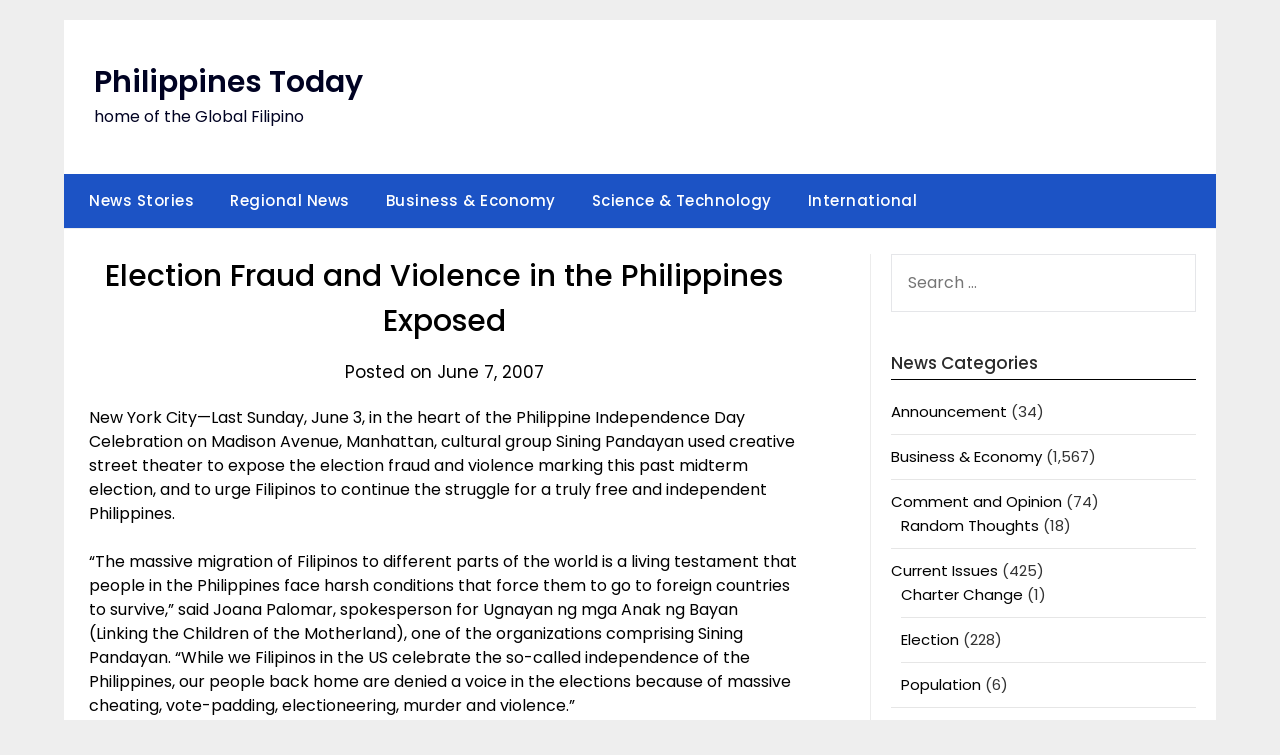

--- FILE ---
content_type: text/html; charset=UTF-8
request_url: https://philippinestoday.net/archives/384
body_size: 94940
content:
<!doctype html>
	<html lang="en-US">
	<head>
		<meta charset="UTF-8">
		<meta name="viewport" content="width=device-width, initial-scale=1">
		<link rel="profile" href="http://gmpg.org/xfn/11">
		<title>Election Fraud and Violence in the Philippines Exposed &#8211; Philippines Today</title>
<meta name='robots' content='max-image-preview:large' />
<link rel='dns-prefetch' href='//secure.gravatar.com' />
<link rel='dns-prefetch' href='//stats.wp.com' />
<link rel='dns-prefetch' href='//fonts.googleapis.com' />
<link rel='dns-prefetch' href='//v0.wordpress.com' />
<link rel='dns-prefetch' href='//jetpack.wordpress.com' />
<link rel='dns-prefetch' href='//s0.wp.com' />
<link rel='dns-prefetch' href='//public-api.wordpress.com' />
<link rel='dns-prefetch' href='//0.gravatar.com' />
<link rel='dns-prefetch' href='//1.gravatar.com' />
<link rel='dns-prefetch' href='//2.gravatar.com' />
<link rel="alternate" type="application/rss+xml" title="Philippines Today &raquo; Feed" href="https://philippinestoday.net/feed" />
<link rel="alternate" type="application/rss+xml" title="Philippines Today &raquo; Comments Feed" href="https://philippinestoday.net/comments/feed" />
<script type="text/javascript">
/* <![CDATA[ */
window._wpemojiSettings = {"baseUrl":"https:\/\/s.w.org\/images\/core\/emoji\/14.0.0\/72x72\/","ext":".png","svgUrl":"https:\/\/s.w.org\/images\/core\/emoji\/14.0.0\/svg\/","svgExt":".svg","source":{"concatemoji":"https:\/\/philippinestoday.net\/wp-includes\/js\/wp-emoji-release.min.js?ver=6.4.7"}};
/*! This file is auto-generated */
!function(i,n){var o,s,e;function c(e){try{var t={supportTests:e,timestamp:(new Date).valueOf()};sessionStorage.setItem(o,JSON.stringify(t))}catch(e){}}function p(e,t,n){e.clearRect(0,0,e.canvas.width,e.canvas.height),e.fillText(t,0,0);var t=new Uint32Array(e.getImageData(0,0,e.canvas.width,e.canvas.height).data),r=(e.clearRect(0,0,e.canvas.width,e.canvas.height),e.fillText(n,0,0),new Uint32Array(e.getImageData(0,0,e.canvas.width,e.canvas.height).data));return t.every(function(e,t){return e===r[t]})}function u(e,t,n){switch(t){case"flag":return n(e,"\ud83c\udff3\ufe0f\u200d\u26a7\ufe0f","\ud83c\udff3\ufe0f\u200b\u26a7\ufe0f")?!1:!n(e,"\ud83c\uddfa\ud83c\uddf3","\ud83c\uddfa\u200b\ud83c\uddf3")&&!n(e,"\ud83c\udff4\udb40\udc67\udb40\udc62\udb40\udc65\udb40\udc6e\udb40\udc67\udb40\udc7f","\ud83c\udff4\u200b\udb40\udc67\u200b\udb40\udc62\u200b\udb40\udc65\u200b\udb40\udc6e\u200b\udb40\udc67\u200b\udb40\udc7f");case"emoji":return!n(e,"\ud83e\udef1\ud83c\udffb\u200d\ud83e\udef2\ud83c\udfff","\ud83e\udef1\ud83c\udffb\u200b\ud83e\udef2\ud83c\udfff")}return!1}function f(e,t,n){var r="undefined"!=typeof WorkerGlobalScope&&self instanceof WorkerGlobalScope?new OffscreenCanvas(300,150):i.createElement("canvas"),a=r.getContext("2d",{willReadFrequently:!0}),o=(a.textBaseline="top",a.font="600 32px Arial",{});return e.forEach(function(e){o[e]=t(a,e,n)}),o}function t(e){var t=i.createElement("script");t.src=e,t.defer=!0,i.head.appendChild(t)}"undefined"!=typeof Promise&&(o="wpEmojiSettingsSupports",s=["flag","emoji"],n.supports={everything:!0,everythingExceptFlag:!0},e=new Promise(function(e){i.addEventListener("DOMContentLoaded",e,{once:!0})}),new Promise(function(t){var n=function(){try{var e=JSON.parse(sessionStorage.getItem(o));if("object"==typeof e&&"number"==typeof e.timestamp&&(new Date).valueOf()<e.timestamp+604800&&"object"==typeof e.supportTests)return e.supportTests}catch(e){}return null}();if(!n){if("undefined"!=typeof Worker&&"undefined"!=typeof OffscreenCanvas&&"undefined"!=typeof URL&&URL.createObjectURL&&"undefined"!=typeof Blob)try{var e="postMessage("+f.toString()+"("+[JSON.stringify(s),u.toString(),p.toString()].join(",")+"));",r=new Blob([e],{type:"text/javascript"}),a=new Worker(URL.createObjectURL(r),{name:"wpTestEmojiSupports"});return void(a.onmessage=function(e){c(n=e.data),a.terminate(),t(n)})}catch(e){}c(n=f(s,u,p))}t(n)}).then(function(e){for(var t in e)n.supports[t]=e[t],n.supports.everything=n.supports.everything&&n.supports[t],"flag"!==t&&(n.supports.everythingExceptFlag=n.supports.everythingExceptFlag&&n.supports[t]);n.supports.everythingExceptFlag=n.supports.everythingExceptFlag&&!n.supports.flag,n.DOMReady=!1,n.readyCallback=function(){n.DOMReady=!0}}).then(function(){return e}).then(function(){var e;n.supports.everything||(n.readyCallback(),(e=n.source||{}).concatemoji?t(e.concatemoji):e.wpemoji&&e.twemoji&&(t(e.twemoji),t(e.wpemoji)))}))}((window,document),window._wpemojiSettings);
/* ]]> */
</script>
<style id='wp-emoji-styles-inline-css' type='text/css'>

	img.wp-smiley, img.emoji {
		display: inline !important;
		border: none !important;
		box-shadow: none !important;
		height: 1em !important;
		width: 1em !important;
		margin: 0 0.07em !important;
		vertical-align: -0.1em !important;
		background: none !important;
		padding: 0 !important;
	}
</style>
<link rel='stylesheet' id='wp-block-library-css' href='https://philippinestoday.net/wp-includes/css/dist/block-library/style.min.css?ver=6.4.7' type='text/css' media='all' />
<style id='wp-block-library-inline-css' type='text/css'>
.has-text-align-justify{text-align:justify;}
</style>
<link rel='stylesheet' id='mediaelement-css' href='https://philippinestoday.net/wp-includes/js/mediaelement/mediaelementplayer-legacy.min.css?ver=4.2.17' type='text/css' media='all' />
<link rel='stylesheet' id='wp-mediaelement-css' href='https://philippinestoday.net/wp-includes/js/mediaelement/wp-mediaelement.min.css?ver=6.4.7' type='text/css' media='all' />
<style id='classic-theme-styles-inline-css' type='text/css'>
/*! This file is auto-generated */
.wp-block-button__link{color:#fff;background-color:#32373c;border-radius:9999px;box-shadow:none;text-decoration:none;padding:calc(.667em + 2px) calc(1.333em + 2px);font-size:1.125em}.wp-block-file__button{background:#32373c;color:#fff;text-decoration:none}
</style>
<style id='global-styles-inline-css' type='text/css'>
body{--wp--preset--color--black: #000000;--wp--preset--color--cyan-bluish-gray: #abb8c3;--wp--preset--color--white: #ffffff;--wp--preset--color--pale-pink: #f78da7;--wp--preset--color--vivid-red: #cf2e2e;--wp--preset--color--luminous-vivid-orange: #ff6900;--wp--preset--color--luminous-vivid-amber: #fcb900;--wp--preset--color--light-green-cyan: #7bdcb5;--wp--preset--color--vivid-green-cyan: #00d084;--wp--preset--color--pale-cyan-blue: #8ed1fc;--wp--preset--color--vivid-cyan-blue: #0693e3;--wp--preset--color--vivid-purple: #9b51e0;--wp--preset--gradient--vivid-cyan-blue-to-vivid-purple: linear-gradient(135deg,rgba(6,147,227,1) 0%,rgb(155,81,224) 100%);--wp--preset--gradient--light-green-cyan-to-vivid-green-cyan: linear-gradient(135deg,rgb(122,220,180) 0%,rgb(0,208,130) 100%);--wp--preset--gradient--luminous-vivid-amber-to-luminous-vivid-orange: linear-gradient(135deg,rgba(252,185,0,1) 0%,rgba(255,105,0,1) 100%);--wp--preset--gradient--luminous-vivid-orange-to-vivid-red: linear-gradient(135deg,rgba(255,105,0,1) 0%,rgb(207,46,46) 100%);--wp--preset--gradient--very-light-gray-to-cyan-bluish-gray: linear-gradient(135deg,rgb(238,238,238) 0%,rgb(169,184,195) 100%);--wp--preset--gradient--cool-to-warm-spectrum: linear-gradient(135deg,rgb(74,234,220) 0%,rgb(151,120,209) 20%,rgb(207,42,186) 40%,rgb(238,44,130) 60%,rgb(251,105,98) 80%,rgb(254,248,76) 100%);--wp--preset--gradient--blush-light-purple: linear-gradient(135deg,rgb(255,206,236) 0%,rgb(152,150,240) 100%);--wp--preset--gradient--blush-bordeaux: linear-gradient(135deg,rgb(254,205,165) 0%,rgb(254,45,45) 50%,rgb(107,0,62) 100%);--wp--preset--gradient--luminous-dusk: linear-gradient(135deg,rgb(255,203,112) 0%,rgb(199,81,192) 50%,rgb(65,88,208) 100%);--wp--preset--gradient--pale-ocean: linear-gradient(135deg,rgb(255,245,203) 0%,rgb(182,227,212) 50%,rgb(51,167,181) 100%);--wp--preset--gradient--electric-grass: linear-gradient(135deg,rgb(202,248,128) 0%,rgb(113,206,126) 100%);--wp--preset--gradient--midnight: linear-gradient(135deg,rgb(2,3,129) 0%,rgb(40,116,252) 100%);--wp--preset--font-size--small: 13px;--wp--preset--font-size--medium: 20px;--wp--preset--font-size--large: 36px;--wp--preset--font-size--x-large: 42px;--wp--preset--spacing--20: 0.44rem;--wp--preset--spacing--30: 0.67rem;--wp--preset--spacing--40: 1rem;--wp--preset--spacing--50: 1.5rem;--wp--preset--spacing--60: 2.25rem;--wp--preset--spacing--70: 3.38rem;--wp--preset--spacing--80: 5.06rem;--wp--preset--shadow--natural: 6px 6px 9px rgba(0, 0, 0, 0.2);--wp--preset--shadow--deep: 12px 12px 50px rgba(0, 0, 0, 0.4);--wp--preset--shadow--sharp: 6px 6px 0px rgba(0, 0, 0, 0.2);--wp--preset--shadow--outlined: 6px 6px 0px -3px rgba(255, 255, 255, 1), 6px 6px rgba(0, 0, 0, 1);--wp--preset--shadow--crisp: 6px 6px 0px rgba(0, 0, 0, 1);}:where(.is-layout-flex){gap: 0.5em;}:where(.is-layout-grid){gap: 0.5em;}body .is-layout-flow > .alignleft{float: left;margin-inline-start: 0;margin-inline-end: 2em;}body .is-layout-flow > .alignright{float: right;margin-inline-start: 2em;margin-inline-end: 0;}body .is-layout-flow > .aligncenter{margin-left: auto !important;margin-right: auto !important;}body .is-layout-constrained > .alignleft{float: left;margin-inline-start: 0;margin-inline-end: 2em;}body .is-layout-constrained > .alignright{float: right;margin-inline-start: 2em;margin-inline-end: 0;}body .is-layout-constrained > .aligncenter{margin-left: auto !important;margin-right: auto !important;}body .is-layout-constrained > :where(:not(.alignleft):not(.alignright):not(.alignfull)){max-width: var(--wp--style--global--content-size);margin-left: auto !important;margin-right: auto !important;}body .is-layout-constrained > .alignwide{max-width: var(--wp--style--global--wide-size);}body .is-layout-flex{display: flex;}body .is-layout-flex{flex-wrap: wrap;align-items: center;}body .is-layout-flex > *{margin: 0;}body .is-layout-grid{display: grid;}body .is-layout-grid > *{margin: 0;}:where(.wp-block-columns.is-layout-flex){gap: 2em;}:where(.wp-block-columns.is-layout-grid){gap: 2em;}:where(.wp-block-post-template.is-layout-flex){gap: 1.25em;}:where(.wp-block-post-template.is-layout-grid){gap: 1.25em;}.has-black-color{color: var(--wp--preset--color--black) !important;}.has-cyan-bluish-gray-color{color: var(--wp--preset--color--cyan-bluish-gray) !important;}.has-white-color{color: var(--wp--preset--color--white) !important;}.has-pale-pink-color{color: var(--wp--preset--color--pale-pink) !important;}.has-vivid-red-color{color: var(--wp--preset--color--vivid-red) !important;}.has-luminous-vivid-orange-color{color: var(--wp--preset--color--luminous-vivid-orange) !important;}.has-luminous-vivid-amber-color{color: var(--wp--preset--color--luminous-vivid-amber) !important;}.has-light-green-cyan-color{color: var(--wp--preset--color--light-green-cyan) !important;}.has-vivid-green-cyan-color{color: var(--wp--preset--color--vivid-green-cyan) !important;}.has-pale-cyan-blue-color{color: var(--wp--preset--color--pale-cyan-blue) !important;}.has-vivid-cyan-blue-color{color: var(--wp--preset--color--vivid-cyan-blue) !important;}.has-vivid-purple-color{color: var(--wp--preset--color--vivid-purple) !important;}.has-black-background-color{background-color: var(--wp--preset--color--black) !important;}.has-cyan-bluish-gray-background-color{background-color: var(--wp--preset--color--cyan-bluish-gray) !important;}.has-white-background-color{background-color: var(--wp--preset--color--white) !important;}.has-pale-pink-background-color{background-color: var(--wp--preset--color--pale-pink) !important;}.has-vivid-red-background-color{background-color: var(--wp--preset--color--vivid-red) !important;}.has-luminous-vivid-orange-background-color{background-color: var(--wp--preset--color--luminous-vivid-orange) !important;}.has-luminous-vivid-amber-background-color{background-color: var(--wp--preset--color--luminous-vivid-amber) !important;}.has-light-green-cyan-background-color{background-color: var(--wp--preset--color--light-green-cyan) !important;}.has-vivid-green-cyan-background-color{background-color: var(--wp--preset--color--vivid-green-cyan) !important;}.has-pale-cyan-blue-background-color{background-color: var(--wp--preset--color--pale-cyan-blue) !important;}.has-vivid-cyan-blue-background-color{background-color: var(--wp--preset--color--vivid-cyan-blue) !important;}.has-vivid-purple-background-color{background-color: var(--wp--preset--color--vivid-purple) !important;}.has-black-border-color{border-color: var(--wp--preset--color--black) !important;}.has-cyan-bluish-gray-border-color{border-color: var(--wp--preset--color--cyan-bluish-gray) !important;}.has-white-border-color{border-color: var(--wp--preset--color--white) !important;}.has-pale-pink-border-color{border-color: var(--wp--preset--color--pale-pink) !important;}.has-vivid-red-border-color{border-color: var(--wp--preset--color--vivid-red) !important;}.has-luminous-vivid-orange-border-color{border-color: var(--wp--preset--color--luminous-vivid-orange) !important;}.has-luminous-vivid-amber-border-color{border-color: var(--wp--preset--color--luminous-vivid-amber) !important;}.has-light-green-cyan-border-color{border-color: var(--wp--preset--color--light-green-cyan) !important;}.has-vivid-green-cyan-border-color{border-color: var(--wp--preset--color--vivid-green-cyan) !important;}.has-pale-cyan-blue-border-color{border-color: var(--wp--preset--color--pale-cyan-blue) !important;}.has-vivid-cyan-blue-border-color{border-color: var(--wp--preset--color--vivid-cyan-blue) !important;}.has-vivid-purple-border-color{border-color: var(--wp--preset--color--vivid-purple) !important;}.has-vivid-cyan-blue-to-vivid-purple-gradient-background{background: var(--wp--preset--gradient--vivid-cyan-blue-to-vivid-purple) !important;}.has-light-green-cyan-to-vivid-green-cyan-gradient-background{background: var(--wp--preset--gradient--light-green-cyan-to-vivid-green-cyan) !important;}.has-luminous-vivid-amber-to-luminous-vivid-orange-gradient-background{background: var(--wp--preset--gradient--luminous-vivid-amber-to-luminous-vivid-orange) !important;}.has-luminous-vivid-orange-to-vivid-red-gradient-background{background: var(--wp--preset--gradient--luminous-vivid-orange-to-vivid-red) !important;}.has-very-light-gray-to-cyan-bluish-gray-gradient-background{background: var(--wp--preset--gradient--very-light-gray-to-cyan-bluish-gray) !important;}.has-cool-to-warm-spectrum-gradient-background{background: var(--wp--preset--gradient--cool-to-warm-spectrum) !important;}.has-blush-light-purple-gradient-background{background: var(--wp--preset--gradient--blush-light-purple) !important;}.has-blush-bordeaux-gradient-background{background: var(--wp--preset--gradient--blush-bordeaux) !important;}.has-luminous-dusk-gradient-background{background: var(--wp--preset--gradient--luminous-dusk) !important;}.has-pale-ocean-gradient-background{background: var(--wp--preset--gradient--pale-ocean) !important;}.has-electric-grass-gradient-background{background: var(--wp--preset--gradient--electric-grass) !important;}.has-midnight-gradient-background{background: var(--wp--preset--gradient--midnight) !important;}.has-small-font-size{font-size: var(--wp--preset--font-size--small) !important;}.has-medium-font-size{font-size: var(--wp--preset--font-size--medium) !important;}.has-large-font-size{font-size: var(--wp--preset--font-size--large) !important;}.has-x-large-font-size{font-size: var(--wp--preset--font-size--x-large) !important;}
.wp-block-navigation a:where(:not(.wp-element-button)){color: inherit;}
:where(.wp-block-post-template.is-layout-flex){gap: 1.25em;}:where(.wp-block-post-template.is-layout-grid){gap: 1.25em;}
:where(.wp-block-columns.is-layout-flex){gap: 2em;}:where(.wp-block-columns.is-layout-grid){gap: 2em;}
.wp-block-pullquote{font-size: 1.5em;line-height: 1.6;}
</style>
<link rel='stylesheet' id='minimalist-newspaper-style-css' href='https://philippinestoday.net/wp-content/themes/newspaperly/style.css?ver=6.4.7' type='text/css' media='all' />
<link rel='stylesheet' id='minimalist-newspaper-css' href='https://philippinestoday.net/wp-content/themes/minimalist-newspaper/style.css?ver=1.0' type='text/css' media='all' />
<link rel='stylesheet' id='poppins-css' href='https://philippinestoday.net/wp-content/fonts/9286572a8c79ba31a2f09a6fbaea07fb.css?ver=1.0' type='text/css' media='all' />
<link rel='stylesheet' id='font-awesome-css' href='https://philippinestoday.net/wp-content/themes/newspaperly/css/font-awesome.min.css?ver=6.4.7' type='text/css' media='all' />
<link rel='stylesheet' id='newspaperly-style-css' href='https://philippinestoday.net/wp-content/themes/minimalist-newspaper/style.css?ver=6.4.7' type='text/css' media='all' />
<link rel='stylesheet' id='newspaperly-google-fonts-css' href='//fonts.googleapis.com/css?family=Lato%3A300%2C400%2C700%2C900%7CMerriweather%3A400%2C700&#038;ver=6.4.7' type='text/css' media='all' />
<link rel='stylesheet' id='easy_table_style-css' href='https://philippinestoday.net/wp-content/plugins/easy-table/themes/default/style.css?ver=1.6' type='text/css' media='all' />
<link rel='stylesheet' id='social-logos-css' href='https://philippinestoday.net/wp-content/plugins/jetpack/_inc/social-logos/social-logos.min.css?ver=12.8.2' type='text/css' media='all' />
<link rel='stylesheet' id='jetpack_css-css' href='https://philippinestoday.net/wp-content/plugins/jetpack/css/jetpack.css?ver=12.8.2' type='text/css' media='all' />
<script type="text/javascript" id="jetpack_related-posts-js-extra">
/* <![CDATA[ */
var related_posts_js_options = {"post_heading":"h4"};
/* ]]> */
</script>
<script type="text/javascript" src="https://philippinestoday.net/wp-content/plugins/jetpack/_inc/build/related-posts/related-posts.min.js?ver=20211209" id="jetpack_related-posts-js"></script>
<script type="text/javascript" src="https://philippinestoday.net/wp-includes/js/jquery/jquery.min.js?ver=3.7.1" id="jquery-core-js"></script>
<script type="text/javascript" src="https://philippinestoday.net/wp-includes/js/jquery/jquery-migrate.min.js?ver=3.4.1" id="jquery-migrate-js"></script>
<link rel="https://api.w.org/" href="https://philippinestoday.net/wp-json/" /><link rel="alternate" type="application/json" href="https://philippinestoday.net/wp-json/wp/v2/posts/384" /><link rel="EditURI" type="application/rsd+xml" title="RSD" href="https://philippinestoday.net/xmlrpc.php?rsd" />
<meta name="generator" content="WordPress 6.4.7" />
<link rel="canonical" href="https://philippinestoday.net/archives/384" />
<link rel='shortlink' href='https://wp.me/p3c8CZ-6c' />
<link rel="alternate" type="application/json+oembed" href="https://philippinestoday.net/wp-json/oembed/1.0/embed?url=https%3A%2F%2Fphilippinestoday.net%2Farchives%2F384" />
<link rel="alternate" type="text/xml+oembed" href="https://philippinestoday.net/wp-json/oembed/1.0/embed?url=https%3A%2F%2Fphilippinestoday.net%2Farchives%2F384&#038;format=xml" />
<style>
		#category-posts-2-internal ul {padding: 0;}
#category-posts-2-internal .cat-post-item img {max-width: initial; max-height: initial; margin: initial;}
#category-posts-2-internal .cat-post-author {margin-bottom: 0;}
#category-posts-2-internal .cat-post-thumbnail {margin: 5px 10px 5px 0;}
#category-posts-2-internal .cat-post-item:before {content: ""; clear: both;}
#category-posts-2-internal .cat-post-excerpt-more {display: inline-block;}
#category-posts-2-internal .cat-post-item {list-style: none; margin: 3px 0 10px; padding: 3px 0;}
#category-posts-2-internal .cat-post-current .cat-post-title {font-weight: bold; text-transform: uppercase;}
#category-posts-2-internal [class*=cat-post-tax] {font-size: 0.85em;}
#category-posts-2-internal [class*=cat-post-tax] * {display:inline-block;}
#category-posts-2-internal .cat-post-item:after {content: ""; display: table;	clear: both;}
#category-posts-2-internal .cat-post-item .cat-post-title {overflow: hidden;text-overflow: ellipsis;white-space: initial;display: -webkit-box;-webkit-line-clamp: 2;-webkit-box-orient: vertical;padding-bottom: 0 !important;}
#category-posts-2-internal .cat-post-item:after {content: ""; display: table;	clear: both;}
#category-posts-2-internal .cat-post-thumbnail {display:block; float:left; margin:5px 10px 5px 0;}
#category-posts-2-internal .cat-post-crop {overflow:hidden;display:block;}
#category-posts-2-internal p {margin:5px 0 0 0}
#category-posts-2-internal li > div {margin:5px 0 0 0; clear:both;}
#category-posts-2-internal .dashicons {vertical-align:middle;}
#category-posts-2-internal .cat-post-thumbnail .cat-post-crop img {object-fit: cover; max-width: 100%; display: block;}
#category-posts-2-internal .cat-post-thumbnail .cat-post-crop-not-supported img {width: 100%;}
#category-posts-2-internal .cat-post-thumbnail {max-width:100%;}
#category-posts-2-internal .cat-post-item img {margin: initial;}
#category-posts-3-internal ul {padding: 0;}
#category-posts-3-internal .cat-post-item img {max-width: initial; max-height: initial; margin: initial;}
#category-posts-3-internal .cat-post-author {margin-bottom: 0;}
#category-posts-3-internal .cat-post-thumbnail {margin: 5px 10px 5px 0;}
#category-posts-3-internal .cat-post-item:before {content: ""; clear: both;}
#category-posts-3-internal .cat-post-excerpt-more {display: inline-block;}
#category-posts-3-internal .cat-post-item {list-style: none; margin: 3px 0 10px; padding: 3px 0;}
#category-posts-3-internal .cat-post-current .cat-post-title {font-weight: bold; text-transform: uppercase;}
#category-posts-3-internal [class*=cat-post-tax] {font-size: 0.85em;}
#category-posts-3-internal [class*=cat-post-tax] * {display:inline-block;}
#category-posts-3-internal .cat-post-item:after {content: ""; display: table;	clear: both;}
#category-posts-3-internal .cat-post-item .cat-post-title {overflow: hidden;text-overflow: ellipsis;white-space: initial;display: -webkit-box;-webkit-line-clamp: 2;-webkit-box-orient: vertical;padding-bottom: 0 !important;}
#category-posts-3-internal .cat-post-item:after {content: ""; display: table;	clear: both;}
#category-posts-3-internal .cat-post-thumbnail {display:block; float:left; margin:5px 10px 5px 0;}
#category-posts-3-internal .cat-post-crop {overflow:hidden;display:block;}
#category-posts-3-internal p {margin:5px 0 0 0}
#category-posts-3-internal li > div {margin:5px 0 0 0; clear:both;}
#category-posts-3-internal .dashicons {vertical-align:middle;}
#category-posts-3-internal .cat-post-thumbnail .cat-post-crop img {object-fit: cover; max-width: 100%; display: block;}
#category-posts-3-internal .cat-post-thumbnail .cat-post-crop-not-supported img {width: 100%;}
#category-posts-3-internal .cat-post-thumbnail {max-width:100%;}
#category-posts-3-internal .cat-post-item img {margin: initial;}
#category-posts-4-internal ul {padding: 0;}
#category-posts-4-internal .cat-post-item img {max-width: initial; max-height: initial; margin: initial;}
#category-posts-4-internal .cat-post-author {margin-bottom: 0;}
#category-posts-4-internal .cat-post-thumbnail {margin: 5px 10px 5px 0;}
#category-posts-4-internal .cat-post-item:before {content: ""; clear: both;}
#category-posts-4-internal .cat-post-excerpt-more {display: inline-block;}
#category-posts-4-internal .cat-post-item {list-style: none; margin: 3px 0 10px; padding: 3px 0;}
#category-posts-4-internal .cat-post-current .cat-post-title {font-weight: bold; text-transform: uppercase;}
#category-posts-4-internal [class*=cat-post-tax] {font-size: 0.85em;}
#category-posts-4-internal [class*=cat-post-tax] * {display:inline-block;}
#category-posts-4-internal .cat-post-item:after {content: ""; display: table;	clear: both;}
#category-posts-4-internal .cat-post-item .cat-post-title {overflow: hidden;text-overflow: ellipsis;white-space: initial;display: -webkit-box;-webkit-line-clamp: 2;-webkit-box-orient: vertical;padding-bottom: 0 !important;}
#category-posts-4-internal .cat-post-item:after {content: ""; display: table;	clear: both;}
#category-posts-4-internal .cat-post-thumbnail {display:block; float:left; margin:5px 10px 5px 0;}
#category-posts-4-internal .cat-post-crop {overflow:hidden;display:block;}
#category-posts-4-internal p {margin:5px 0 0 0}
#category-posts-4-internal li > div {margin:5px 0 0 0; clear:both;}
#category-posts-4-internal .dashicons {vertical-align:middle;}
#category-posts-4-internal .cat-post-thumbnail .cat-post-crop img {object-fit: cover; max-width: 100%; display: block;}
#category-posts-4-internal .cat-post-thumbnail .cat-post-crop-not-supported img {width: 100%;}
#category-posts-4-internal .cat-post-thumbnail {max-width:100%;}
#category-posts-4-internal .cat-post-item img {margin: initial;}
#category-posts-5-internal ul {padding: 0;}
#category-posts-5-internal .cat-post-item img {max-width: initial; max-height: initial; margin: initial;}
#category-posts-5-internal .cat-post-author {margin-bottom: 0;}
#category-posts-5-internal .cat-post-thumbnail {margin: 5px 10px 5px 0;}
#category-posts-5-internal .cat-post-item:before {content: ""; clear: both;}
#category-posts-5-internal .cat-post-excerpt-more {display: inline-block;}
#category-posts-5-internal .cat-post-item {list-style: none; margin: 3px 0 10px; padding: 3px 0;}
#category-posts-5-internal .cat-post-current .cat-post-title {font-weight: bold; text-transform: uppercase;}
#category-posts-5-internal [class*=cat-post-tax] {font-size: 0.85em;}
#category-posts-5-internal [class*=cat-post-tax] * {display:inline-block;}
#category-posts-5-internal .cat-post-item:after {content: ""; display: table;	clear: both;}
#category-posts-5-internal .cat-post-item .cat-post-title {overflow: hidden;text-overflow: ellipsis;white-space: initial;display: -webkit-box;-webkit-line-clamp: 2;-webkit-box-orient: vertical;padding-bottom: 0 !important;}
#category-posts-5-internal .cat-post-item:after {content: ""; display: table;	clear: both;}
#category-posts-5-internal .cat-post-thumbnail {display:block; float:left; margin:5px 10px 5px 0;}
#category-posts-5-internal .cat-post-crop {overflow:hidden;display:block;}
#category-posts-5-internal p {margin:5px 0 0 0}
#category-posts-5-internal li > div {margin:5px 0 0 0; clear:both;}
#category-posts-5-internal .dashicons {vertical-align:middle;}
#category-posts-5-internal .cat-post-thumbnail .cat-post-crop img {object-fit: cover; max-width: 100%; display: block;}
#category-posts-5-internal .cat-post-thumbnail .cat-post-crop-not-supported img {width: 100%;}
#category-posts-5-internal .cat-post-thumbnail {max-width:100%;}
#category-posts-5-internal .cat-post-item img {margin: initial;}
</style>
			<style>img#wpstats{display:none}</style>
		
		<style type="text/css">
			.header-widgets-wrapper, .content-wrap-bg { background-color:  }
			.featured-sidebar, .featured-sidebar ul li { border-color:  !important; }
			.page-numbers li a, .blogposts-list .blogpost-button, .page-numbers.current, span.page-numbers.dots { background: ; }
			.banner-widget-wrapper p, .banner-widget-wrapper h1, .banner-widget-wrapper h2, .banner-widget-wrapper h3, .banner-widget-wrapper h4, .banner-widget-wrapper h5, .banner-widget-wrapper h6, .banner-widget-wrapper ul, .banner-widget-wrapper{ color:  }
			.banner-widget-wrapper a, .banner-widget-wrapper a:hover, .banner-widget-wrapper a:active, .banner-widget-wrapper a:focus{ color: ; }
			.banner-widget-wrapper ul li { border-color: ; }
			body, .site, .swidgets-wrap h3, .post-data-text { background: ; }
			.site-title a, .site-description { color: ; }
			.header-bg { background-color:  !important; }
			.main-navigation ul li a, .main-navigation ul li .sub-arrow, .super-menu .toggle-mobile-menu,.toggle-mobile-menu:before, .mobile-menu-active .smenu-hide { color: ; }
			#smobile-menu.show .main-navigation ul ul.children.active, #smobile-menu.show .main-navigation ul ul.sub-menu.active, #smobile-menu.show .main-navigation ul li, .smenu-hide.toggle-mobile-menu.menu-toggle, #smobile-menu.show .main-navigation ul li, .primary-menu ul li ul.children li, .primary-menu ul li ul.sub-menu li, .primary-menu .pmenu, .super-menu { border-color: ; border-bottom-color: ; }
			#secondary .widget h3, #secondary .widget h3 a, #secondary .widget h4, #secondary .widget h1, #secondary .widget h2, #secondary .widget h5, #secondary .widget h6 { color: ; }
			#secondary .widget a, #secondary a, #secondary .widget li a , #secondary span.sub-arrow{ color: ; }
			#secondary, #secondary .widget, #secondary .widget p, #secondary .widget li, .widget time.rpwe-time.published { color: ; }
			#secondary .swidgets-wrap, .featured-sidebar .search-field { border-color: ; }
			.site-info, .footer-column-three input.search-submit, .footer-column-three p, .footer-column-three li, .footer-column-three td, .footer-column-three th, .footer-column-three caption { color: ; }
			.footer-column-three h3, .footer-column-three h4, .footer-column-three h5, .footer-column-three h6, .footer-column-three h1, .footer-column-three h2, .footer-column-three h4, .footer-column-three h3 a { color: ; }
			.footer-column-three a, .footer-column-three li a, .footer-column-three .widget a, .footer-column-three .sub-arrow { color: ; }
			.footer-column-three h3:after { background: ; }
			.site-info, .widget ul li, .footer-column-three input.search-field, .footer-column-three input.search-submit { border-color: ; }
			.site-footer { background-color: ; }
			.archive .page-header h1, .blogposts-list h2 a, .blogposts-list h2 a:hover, .blogposts-list h2 a:active, .search-results h1.page-title { color: ; }
			.blogposts-list .post-data-text, .blogposts-list .post-data-text a{ color: ; }
			.blogposts-list p { color: ; }
			.page-numbers li a, .blogposts-list .blogpost-button, span.page-numbers.dots, .page-numbers.current, .page-numbers li a:hover { color: ; }
			.archive .page-header h1, .search-results h1.page-title, .blogposts-list.fbox, span.page-numbers.dots, .page-numbers li a, .page-numbers.current { border-color: ; }
			.blogposts-list .post-data-divider { background: ; }
			.page .comments-area .comment-author, .page .comments-area .comment-author a, .page .comments-area .comments-title, .page .content-area h1, .page .content-area h2, .page .content-area h3, .page .content-area h4, .page .content-area h5, .page .content-area h6, .page .content-area th, .single  .comments-area .comment-author, .single .comments-area .comment-author a, .single .comments-area .comments-title, .single .content-area h1, .single .content-area h2, .single .content-area h3, .single .content-area h4, .single .content-area h5, .single .content-area h6, .single .content-area th, .search-no-results h1, .error404 h1 { color: ; }
			.single .post-data-text, .page .post-data-text, .page .post-data-text a, .single .post-data-text a, .comments-area .comment-meta .comment-metadata a { color: ; }
			.page .content-area p, .page article, .page .content-area table, .page .content-area dd, .page .content-area dt, .page .content-area address, .page .content-area .entry-content, .page .content-area li, .page .content-area ol, .single .content-area p, .single article, .single .content-area table, .single .content-area dd, .single .content-area dt, .single .content-area address, .single .entry-content, .single .content-area li, .single .content-area ol, .search-no-results .page-content p { color: ; }
			.single .entry-content a, .page .entry-content a, .comment-content a, .comments-area .reply a, .logged-in-as a, .comments-area .comment-respond a { color: ; }
			.comments-area p.form-submit input { background: ; }
			.error404 .page-content p, .error404 input.search-submit, .search-no-results input.search-submit { color: ; }
			.page .comments-area, .page article.fbox, .page article tr, .page .comments-area ol.comment-list ol.children li, .page .comments-area ol.comment-list .comment, .single .comments-area, .single article.fbox, .single article tr, .comments-area ol.comment-list ol.children li, .comments-area ol.comment-list .comment, .error404 main#main, .error404 .search-form label, .search-no-results .search-form label, .error404 input.search-submit, .search-no-results input.search-submit, .error404 main#main, .search-no-results section.fbox.no-results.not-found{ border-color: ; }
			.single .post-data-divider, .page .post-data-divider { background: ; }
			.single .comments-area p.form-submit input, .page .comments-area p.form-submit input { color: ; }
			.bottom-header-wrapper { padding-top: px; }
			.bottom-header-wrapper { padding-bottom: px; }
			.bottom-header-wrapper { background: ; }
			.bottom-header-wrapper *{ color: ; }
			.header-widget a, .header-widget li a, .header-widget i.fa { color: ; }
			.header-widget, .header-widget p, .header-widget li, .header-widget .textwidget { color: ; }
			.header-widget .widget-title, .header-widget h1, .header-widget h3, .header-widget h2, .header-widget h4, .header-widget h5, .header-widget h6{ color: ; }
			.header-widget.swidgets-wrap, .header-widget ul li, .header-widget .search-field { border-color: ; }
			.header-widgets-wrapper .swidgets-wrap{ background: ; }
			.primary-menu .pmenu, .super-menu, #smobile-menu, .primary-menu ul li ul.children, .primary-menu ul li ul.sub-menu { background-color: ; }
			#secondary .swidgets-wrap{ background: ; }
			#secondary .swidget { border-color: ; }
			.archive article.fbox, .search-results article.fbox, .blog article.fbox { background: ; }
			.comments-area, .single article.fbox, .page article.fbox { background: ; }
		</style>
	
		<style type="text/css">
			.header-widgets-wrapper, .content-wrap-bg { background-color:  }
			.featured-sidebar, .featured-sidebar ul li { border-color:  !important; }
			.page-numbers li a, .blogposts-list .blogpost-button, .page-numbers.current, span.page-numbers.dots { background: ; }
			.banner-widget-wrapper p, .banner-widget-wrapper h1, .banner-widget-wrapper h2, .banner-widget-wrapper h3, .banner-widget-wrapper h4, .banner-widget-wrapper h5, .banner-widget-wrapper h6, .banner-widget-wrapper ul, .banner-widget-wrapper{ color:  }
			.banner-widget-wrapper a, .banner-widget-wrapper a:hover, .banner-widget-wrapper a:active, .banner-widget-wrapper a:focus{ color: ; }
			.banner-widget-wrapper ul li { border-color: ; }
			body, .site, .swidgets-wrap h3, .post-data-text { background: ; }
			.site-title a, .site-description { color: ; }
			.header-bg { background-color:  !important; }
			.main-navigation ul li a, .main-navigation ul li .sub-arrow, .super-menu .toggle-mobile-menu,.toggle-mobile-menu:before, .mobile-menu-active .smenu-hide { color: ; }
			#smobile-menu.show .main-navigation ul ul.children.active, #smobile-menu.show .main-navigation ul ul.sub-menu.active, #smobile-menu.show .main-navigation ul li, .smenu-hide.toggle-mobile-menu.menu-toggle, #smobile-menu.show .main-navigation ul li, .primary-menu ul li ul.children li, .primary-menu ul li ul.sub-menu li, .primary-menu .pmenu, .super-menu { border-color: ; border-bottom-color: ; }
			#secondary .widget h3, #secondary .widget h3 a, #secondary .widget h4, #secondary .widget h1, #secondary .widget h2, #secondary .widget h5, #secondary .widget h6 { color: ; }
			#secondary .widget a, #secondary a, #secondary .widget li a , #secondary span.sub-arrow{ color: ; }
			#secondary, #secondary .widget, #secondary .widget p, #secondary .widget li, .widget time.rpwe-time.published { color: ; }
			#secondary .swidgets-wrap, .featured-sidebar .search-field { border-color: ; }
			.site-info, .footer-column-three input.search-submit, .footer-column-three p, .footer-column-three li, .footer-column-three td, .footer-column-three th, .footer-column-three caption { color: ; }
			.footer-column-three h3, .footer-column-three h4, .footer-column-three h5, .footer-column-three h6, .footer-column-three h1, .footer-column-three h2, .footer-column-three h4, .footer-column-three h3 a { color: ; }
			.footer-column-three a, .footer-column-three li a, .footer-column-three .widget a, .footer-column-three .sub-arrow { color: ; }
			.footer-column-three h3:after { background: ; }
			.site-info, .widget ul li, .footer-column-three input.search-field, .footer-column-three input.search-submit { border-color: ; }
			.site-footer { background-color: ; }
			.archive .page-header h1, .blogposts-list h2 a, .blogposts-list h2 a:hover, .blogposts-list h2 a:active, .search-results h1.page-title { color: ; }
			.blogposts-list .post-data-text, .blogposts-list .post-data-text a{ color: ; }
			.blogposts-list p { color: ; }
			.page-numbers li a, .blogposts-list .blogpost-button, span.page-numbers.dots, .page-numbers.current, .page-numbers li a:hover { color: ; }
			.archive .page-header h1, .search-results h1.page-title, .blogposts-list.fbox, span.page-numbers.dots, .page-numbers li a, .page-numbers.current { border-color: ; }
			.blogposts-list .post-data-divider { background: ; }
			.page .comments-area .comment-author, .page .comments-area .comment-author a, .page .comments-area .comments-title, .page .content-area h1, .page .content-area h2, .page .content-area h3, .page .content-area h4, .page .content-area h5, .page .content-area h6, .page .content-area th, .single  .comments-area .comment-author, .single .comments-area .comment-author a, .single .comments-area .comments-title, .single .content-area h1, .single .content-area h2, .single .content-area h3, .single .content-area h4, .single .content-area h5, .single .content-area h6, .single .content-area th, .search-no-results h1, .error404 h1 { color: ; }
			.single .post-data-text, .page .post-data-text, .page .post-data-text a, .single .post-data-text a, .comments-area .comment-meta .comment-metadata a { color: ; }
			.page .content-area p, .page article, .page .content-area table, .page .content-area dd, .page .content-area dt, .page .content-area address, .page .content-area .entry-content, .page .content-area li, .page .content-area ol, .single .content-area p, .single article, .single .content-area table, .single .content-area dd, .single .content-area dt, .single .content-area address, .single .entry-content, .single .content-area li, .single .content-area ol, .search-no-results .page-content p { color: ; }
			.single .entry-content a, .page .entry-content a, .comment-content a, .comments-area .reply a, .logged-in-as a, .comments-area .comment-respond a { color: ; }
			.comments-area p.form-submit input { background: ; }
			.error404 .page-content p, .error404 input.search-submit, .search-no-results input.search-submit { color: ; }
			.page .comments-area, .page article.fbox, .page article tr, .page .comments-area ol.comment-list ol.children li, .page .comments-area ol.comment-list .comment, .single .comments-area, .single article.fbox, .single article tr, .comments-area ol.comment-list ol.children li, .comments-area ol.comment-list .comment, .error404 main#main, .error404 .search-form label, .search-no-results .search-form label, .error404 input.search-submit, .search-no-results input.search-submit, .error404 main#main, .search-no-results section.fbox.no-results.not-found{ border-color: ; }
			.single .post-data-divider, .page .post-data-divider { background: ; }
			.single .comments-area p.form-submit input, .page .comments-area p.form-submit input { color: ; }
			.bottom-header-wrapper { padding-top: px; }
			.bottom-header-wrapper { padding-bottom: px; }
			.bottom-header-wrapper { background: ; }
			.bottom-header-wrapper *{ color: ; }
			.header-widget a, .header-widget li a, .header-widget i.fa { color: ; }
			.header-widget, .header-widget p, .header-widget li, .header-widget .textwidget { color: ; }
			.header-widget .widget-title, .header-widget h1, .header-widget h3, .header-widget h2, .header-widget h4, .header-widget h5, .header-widget h6{ color: ; }
			.header-widget.swidgets-wrap, .header-widget ul li, .header-widget .search-field { border-color: ; }
			.header-widgets-wrapper .swidgets-wrap{ background: ; }
			.primary-menu .pmenu, .super-menu, #smobile-menu, .primary-menu ul li ul.children, .primary-menu ul li ul.sub-menu { background-color: ; }
			#secondary .swidgets-wrap{ background: ; }
			#secondary .swidget { border-color: ; }
			.archive article.fbox, .search-results article.fbox, .blog article.fbox { background: ; }
			.comments-area, .single article.fbox, .page article.fbox { background: ; }
		</style>
		
<!-- Jetpack Open Graph Tags -->
<meta property="og:type" content="article" />
<meta property="og:title" content="Election Fraud and Violence in the Philippines Exposed" />
<meta property="og:url" content="https://philippinestoday.net/archives/384" />
<meta property="og:description" content="New York City—Last Sunday, June 3, in the heart of the Philippine Independence Day Celebration on Madison Avenue, Manhattan, cultural group Sining Pandayan used creative street theater to expose th…" />
<meta property="article:published_time" content="2007-06-07T20:55:17+00:00" />
<meta property="article:modified_time" content="2013-03-24T01:27:31+00:00" />
<meta property="og:site_name" content="Philippines Today" />
<meta property="og:image" content="https://s0.wp.com/i/blank.jpg" />
<meta property="og:image:alt" content="" />
<meta property="og:locale" content="en_US" />
<meta name="twitter:text:title" content="Election Fraud and Violence in the Philippines Exposed" />
<meta name="twitter:card" content="summary" />

<!-- End Jetpack Open Graph Tags -->
<!-- 
			Plugin: Super Simple Google Analytics 
	Plugin URL: Super Simple Google Analytics


	-->

<script type="text/javascript">
		window.google_analytics_uacct = "UA-1161229-1";
	</script>

<script type="text/javascript">
	  var _gaq = _gaq || [];
	  _gaq.push(['_setAccount', 'UA-1161229-1']);
	  _gaq.push(['_trackPageview']);
	
	  (function() {
		var ga = document.createElement('script'); ga.type = 'text/javascript'; ga.async = true;
		ga.src = ('https:' == document.location.protocol ? 'https://ssl' : 'http://www') + '.google-analytics.com/ga.js';
		var s = document.getElementsByTagName('script')[0]; s.parentNode.insertBefore(ga, s);
	  })();
	</script>	</head>

	<body class="post-template-default single single-post postid-384 single-format-standard masthead-fixed">
		
		<a class="skip-link screen-reader-text" href="#content">Skip to content</a>

		
		<div id="page" class="site">
			<header id="masthead" class="sheader site-header clearfix">
				<div class="content-wrap">

					<!-- Header background color and image is added to class below -->
					<div class="header-bg">
													<div class="site-branding">
																
								<!-- If you are viewing the a sub page, make the title a paragraph -->
								<p class="site-title"><a href="https://philippinestoday.net/" rel="home">Philippines Today</a></p>
																<p class="site-description">home of the Global Filipino</p>
								
						</div>
															</div>
			</div>

			<!-- Navigation below these lines, move it up if you want it above the header -->
			<nav id="primary-site-navigation" class="primary-menu main-navigation clearfix">
				<a href="#" id="pull" class="smenu-hide toggle-mobile-menu menu-toggle" aria-controls="secondary-menu" aria-expanded="false">Menu</a>
				<div class="content-wrap text-center">
					<div class="center-main-menu">
						<div class="menu-main-container"><ul id="primary-menu" class="pmenu"><li id="menu-item-14084" class="menu-item menu-item-type-taxonomy menu-item-object-category menu-item-14084"><a href="https://philippinestoday.net/archives/category/news-stories">News Stories</a></li>
<li id="menu-item-14085" class="menu-item menu-item-type-taxonomy menu-item-object-category current-post-ancestor current-menu-parent current-post-parent menu-item-14085"><a href="https://philippinestoday.net/archives/category/regional-news">Regional News</a></li>
<li id="menu-item-14088" class="menu-item menu-item-type-taxonomy menu-item-object-category menu-item-14088"><a href="https://philippinestoday.net/archives/category/business">Business &#038; Economy</a></li>
<li id="menu-item-14086" class="menu-item menu-item-type-taxonomy menu-item-object-category menu-item-14086"><a href="https://philippinestoday.net/archives/category/science-and-technology">Science &#038; Technology</a></li>
<li id="menu-item-14087" class="menu-item menu-item-type-taxonomy menu-item-object-category menu-item-14087"><a href="https://philippinestoday.net/archives/category/international">International</a></li>
</ul></div>					</div>
				</div>
			</nav>
			<div class="content-wrap">
				<div class="super-menu clearfix">
					<div class="super-menu-inner">
						<a href="#" id="pull" class="toggle-mobile-menu menu-toggle" aria-controls="secondary-menu" aria-expanded="false">Menu</a>
					</div>
				</div>
			</div>
			<div id="mobile-menu-overlay"></div>
			<!-- Navigation above these lines, move it up if you want it above the header -->
		</header>

		<div class="content-wrap">


			<!-- Upper widgets -->
			<div class="header-widgets-wrapper">
				
				
							</div>

		</div>

		<div id="content" class="site-content clearfix">
			<div class="content-wrap">
				<div class="content-wrap-bg">

	<div id="primary" class="featured-content content-area">
		<main id="main" class="site-main">

		
<article id="post-384" class="posts-entry fbox post-384 post type-post status-publish format-standard hentry category-regional-news">
			<header class="entry-header">
		<h1 class="entry-title">Election Fraud and Violence in the Philippines Exposed</h1>		<div class="entry-meta">
			<div class="blog-data-wrapper">
				<div class="post-data-divider"></div>
				<div class="post-data-positioning">
					<div class="post-data-text">
						Posted on June 7, 2007					</div>
				</div>
			</div>
		</div><!-- .entry-meta -->
			</header><!-- .entry-header -->

	<div class="entry-content">
		<p>New York City—Last Sunday, June 3, in the heart of the Philippine Independence Day Celebration on Madison Avenue, Manhattan, cultural group Sining Pandayan used creative street theater to expose the election fraud and violence marking this past midterm election, and to urge Filipinos to continue the struggle for a truly free and independent Philippines.</p>
<p>&#8220;The massive migration of Filipinos to different parts of the world is a living testament that people in the Philippines face harsh conditions that force them to go to foreign countries to survive,&#8221; said Joana Palomar, spokesperson for Ugnayan ng mga Anak ng Bayan (Linking the Children of the Motherland), one of the organizations comprising Sining Pandayan. &#8220;While we Filipinos in the US celebrate the so-called independence of the Philippines, our people back home are denied a voice in the elections because of massive cheating, vote-padding, electioneering, murder and violence.&#8221;</p>
<p>According to independent, accredited poll watchdogs, this election has been marred by tactics of massive vote-padding for Malacañang-backed party-lists, as well as blatant irregularities such as missing tally sheets and ballot boxes that were never opened. The corruption of the party-list system, originally created to give voice to the marginalized sectors of Philippine society, is now part of systematic efforts by the US-backed Arroyo regime to crush legitimate opposition on all fronts and at all costs. This has included a shocking record of roughly 860 victims of political killings and 198 victims of forced disappearances since Arroyo assumed the presidency in 2001.</p>
<p>Youth-sectoral party-list Kabataan (Youth) has demanded the immediate investigation of the cases of two slain youth poll watchers in Camarines Norte, Ronaldo Brezuela, 16, and Roberto &#8216;Jun-jun&#8217; Bagasbas, Jr., 27, who were abducted by uniformed men on May 15 and found dead of multiple gunshot wounds on May 16.</p>
<p>&#8220;If elections are a sign of a strong democracy in a nation, corruption and violence in the Philippines shows we have still not achieved the freedom that we fought for in the 1896 Revolution,&#8221; said Palomar.</p>
<p>The 1896 Revolution was the Filipino people&#8217;s struggle for national liberation against Spain. The revolution was frustrated by US domination, which led to a continuing history of Philippine presidents who are ultimately subservient to US interests.</p>
<p>In last Sunday&#8217;s street theater performance, fifteen Ugnayan members dramatized a scene depicting voters for five progressive party-lists—Bayan Muna (People First), Anak Pawis (Toiling Masses), Gabriela, Kabataan, and Suara Bangsamoro. During the play, votes for the party-list groups were stolen during a confrontation with the Philippine military. The soldier shot the carrier of the ballot box and then delivered the votes to Philippine President Gloria Macapagal Arroyo, depicted in connivance with the US. In the final scene, the voters gathered observers from the audience, linked arms, raised fists and defeated Gloria.</p>
<p>The parade-going onlookers were drawn in to the performance and many were shocked during the confrontation with the military. The youth, especially, reacted with curiosity.</p>
<p>&#8220;The issues of the youth in the US are the same as those of our brothers and sisters in our homeland,&#8221; said Ugnayan member RZ Flandez. &#8220;We experience state violence, fraudulent elections, tuition increases, lack of education and unemployment. The issues are the same and the role is the same. It&#8217;s up to the youth to voice our concerns and to continue our historic role in advancing the unfinished 1896 Revolution.&#8221;</p>
<p>Sining Pandayan or &#8220;forging art&#8221; in Filipino is the multi-generational, multi-sectoral cultural group comprised of workers, women, immigrant and second-generation youth, students, young professionals, and LGBTQ, mainly from DAMAYAN Migrant Workers Association and Ugnayan ng mga Anak ng Bayan. Sining Pandayan uses various cultural and expressive means such as poetry, music and street theater to project issues of the Filipino people, both in the homefront and locally.</p>
<div class="sharedaddy sd-sharing-enabled"><div class="robots-nocontent sd-block sd-social sd-social-icon-text sd-sharing"><h3 class="sd-title">Share this:</h3><div class="sd-content"><ul><li class="share-facebook"><a rel="nofollow noopener noreferrer" data-shared="sharing-facebook-384" class="share-facebook sd-button share-icon" href="https://philippinestoday.net/archives/384?share=facebook" target="_blank" title="Click to share on Facebook" ><span>Facebook</span></a></li><li class="share-twitter"><a rel="nofollow noopener noreferrer" data-shared="sharing-twitter-384" class="share-twitter sd-button share-icon" href="https://philippinestoday.net/archives/384?share=twitter" target="_blank" title="Click to share on Twitter" ><span>Twitter</span></a></li><li class="share-linkedin"><a rel="nofollow noopener noreferrer" data-shared="sharing-linkedin-384" class="share-linkedin sd-button share-icon" href="https://philippinestoday.net/archives/384?share=linkedin" target="_blank" title="Click to share on LinkedIn" ><span>LinkedIn</span></a></li><li class="share-pinterest"><a rel="nofollow noopener noreferrer" data-shared="sharing-pinterest-384" class="share-pinterest sd-button share-icon" href="https://philippinestoday.net/archives/384?share=pinterest" target="_blank" title="Click to share on Pinterest" ><span>Pinterest</span></a></li><li><a href="#" class="sharing-anchor sd-button share-more"><span>More</span></a></li><li class="share-end"></li></ul><div class="sharing-hidden"><div class="inner" style="display: none;"><ul><li class="share-tumblr"><a rel="nofollow noopener noreferrer" data-shared="" class="share-tumblr sd-button share-icon" href="https://philippinestoday.net/archives/384?share=tumblr" target="_blank" title="Click to share on Tumblr" ><span>Tumblr</span></a></li><li class="share-reddit"><a rel="nofollow noopener noreferrer" data-shared="" class="share-reddit sd-button share-icon" href="https://philippinestoday.net/archives/384?share=reddit" target="_blank" title="Click to share on Reddit" ><span>Reddit</span></a></li><li class="share-end"></li></ul></div></div></div></div></div>
<div id='jp-relatedposts' class='jp-relatedposts' >
	<h3 class="jp-relatedposts-headline"><em>Related</em></h3>
</div>
			</div><!-- .entry-content -->
</article><!-- #post-384 -->

		</main><!-- #main -->
	</div><!-- #primary -->


<aside id="secondary" class="featured-sidebar widget-area">
	<section id="search-2" class="fbox swidgets-wrap widget widget_search"><form role="search" method="get" class="search-form" action="https://philippinestoday.net/">
				<label>
					<span class="screen-reader-text">Search for:</span>
					<input type="search" class="search-field" placeholder="Search &hellip;" value="" name="s" />
				</label>
				<input type="submit" class="search-submit" value="Search" />
			</form></section><section id="categories-2" class="fbox swidgets-wrap widget widget_categories"><div class="swidget"><div class="sidebar-title-border"><h3 class="widget-title">News Categories</h3></div></div>
			<ul>
					<li class="cat-item cat-item-2"><a href="https://philippinestoday.net/archives/category/announcement">Announcement</a> (34)
</li>
	<li class="cat-item cat-item-2854"><a href="https://philippinestoday.net/archives/category/business">Business &amp; Economy</a> (1,567)
</li>
	<li class="cat-item cat-item-3"><a href="https://philippinestoday.net/archives/category/comment-and-opinion">Comment and Opinion</a> (74)
<ul class='children'>
	<li class="cat-item cat-item-4"><a href="https://philippinestoday.net/archives/category/comment-and-opinion/random-thoughts">Random Thoughts</a> (18)
</li>
</ul>
</li>
	<li class="cat-item cat-item-6"><a href="https://philippinestoday.net/archives/category/current-issues">Current Issues</a> (425)
<ul class='children'>
	<li class="cat-item cat-item-7"><a href="https://philippinestoday.net/archives/category/current-issues/charter-change">Charter Change</a> (1)
</li>
	<li class="cat-item cat-item-8"><a href="https://philippinestoday.net/archives/category/current-issues/election">Election</a> (228)
</li>
	<li class="cat-item cat-item-9"><a href="https://philippinestoday.net/archives/category/current-issues/population">Population</a> (6)
</li>
</ul>
</li>
	<li class="cat-item cat-item-2698"><a href="https://philippinestoday.net/archives/category/international">International</a> (389)
</li>
	<li class="cat-item cat-item-11"><a href="https://philippinestoday.net/archives/category/life-in-japan">Life In Japan</a> (66)
<ul class='children'>
	<li class="cat-item cat-item-12"><a href="https://philippinestoday.net/archives/category/life-in-japan/everything-japan">Everything Japan</a> (41)
</li>
</ul>
</li>
	<li class="cat-item cat-item-13"><a href="https://philippinestoday.net/archives/category/literary">Literary</a> (34)
</li>
	<li class="cat-item cat-item-14"><a href="https://philippinestoday.net/archives/category/miscellaneous">Miscellaneous</a> (610)
</li>
	<li class="cat-item cat-item-15"><a href="https://philippinestoday.net/archives/category/news-stories">News Stories</a> (5,312)
</li>
	<li class="cat-item cat-item-16"><a href="https://philippinestoday.net/archives/category/ofw-corner">OFW Corner</a> (297)
</li>
	<li class="cat-item cat-item-1"><a href="https://philippinestoday.net/archives/category/others">Others</a> (75)
</li>
	<li class="cat-item cat-item-17"><a href="https://philippinestoday.net/archives/category/people">People</a> (408)
</li>
	<li class="cat-item cat-item-18"><a href="https://philippinestoday.net/archives/category/press-releases">Press Releases</a> (163)
</li>
	<li class="cat-item cat-item-5"><a href="https://philippinestoday.net/archives/category/regional-news">Regional News</a> (3,362)
</li>
	<li class="cat-item cat-item-19"><a href="https://philippinestoday.net/archives/category/science-and-technology">Science and Technology</a> (502)
</li>
	<li class="cat-item cat-item-10"><a href="https://philippinestoday.net/archives/category/entertainment">Sports &amp; Entertainment</a> (287)
</li>
			</ul>

			</section>
		<section id="recent-posts-2" class="fbox swidgets-wrap widget widget_recent_entries">
		<div class="swidget"><div class="sidebar-title-border"><h3 class="widget-title">Latest News</h3></div></div>
		<ul>
											<li>
					<a href="https://philippinestoday.net/archives/27038">BSP keeps policy rates anew</a>
											<span class="post-date">December 17, 2015</span>
									</li>
											<li>
					<a href="https://philippinestoday.net/archives/27036">NEDA cuts PHL additional rice import for 2016 by 25%</a>
											<span class="post-date">December 17, 2015</span>
									</li>
											<li>
					<a href="https://philippinestoday.net/archives/27034">DA cites serious implications of banning genetically modified products</a>
											<span class="post-date">December 17, 2015</span>
									</li>
											<li>
					<a href="https://philippinestoday.net/archives/27032">BBL is not yet dead – Drilon</a>
											<span class="post-date">December 17, 2015</span>
									</li>
											<li>
					<a href="https://philippinestoday.net/archives/27030">Comelec recognizes Duterte&#8217;s CoC for president</a>
											<span class="post-date">December 17, 2015</span>
									</li>
											<li>
					<a href="https://philippinestoday.net/archives/27028">NEDA chief sees 2015 growth at 6% despite typhoons</a>
											<span class="post-date">December 17, 2015</span>
									</li>
											<li>
					<a href="https://philippinestoday.net/archives/27026">House of Representatives ratifies bicam report on P3.002-T national budget for 2016</a>
											<span class="post-date">December 17, 2015</span>
									</li>
											<li>
					<a href="https://philippinestoday.net/archives/27024">Cebu-based developer invests PHP430M to build 709 townhouse units in north Cebu town</a>
											<span class="post-date">December 17, 2015</span>
									</li>
											<li>
					<a href="https://philippinestoday.net/archives/27022">City gov’t eyes P75-M income from economic enterprise</a>
											<span class="post-date">December 17, 2015</span>
									</li>
											<li>
					<a href="https://philippinestoday.net/archives/27020">Baguio City LGU presents traffic plan for holiday season</a>
											<span class="post-date">December 17, 2015</span>
									</li>
					</ul>

		</section><section id="archives-2" class="fbox swidgets-wrap widget widget_archive"><div class="swidget"><div class="sidebar-title-border"><h3 class="widget-title">Archives</h3></div></div>		<label class="screen-reader-text" for="archives-dropdown-2">Archives</label>
		<select id="archives-dropdown-2" name="archive-dropdown">
			
			<option value="">Select Month</option>
				<option value='https://philippinestoday.net/archives/date/2015/12'> December 2015 </option>
	<option value='https://philippinestoday.net/archives/date/2015/11'> November 2015 </option>
	<option value='https://philippinestoday.net/archives/date/2015/10'> October 2015 </option>
	<option value='https://philippinestoday.net/archives/date/2015/09'> September 2015 </option>
	<option value='https://philippinestoday.net/archives/date/2015/08'> August 2015 </option>
	<option value='https://philippinestoday.net/archives/date/2015/07'> July 2015 </option>
	<option value='https://philippinestoday.net/archives/date/2015/06'> June 2015 </option>
	<option value='https://philippinestoday.net/archives/date/2015/05'> May 2015 </option>
	<option value='https://philippinestoday.net/archives/date/2015/04'> April 2015 </option>
	<option value='https://philippinestoday.net/archives/date/2015/03'> March 2015 </option>
	<option value='https://philippinestoday.net/archives/date/2015/02'> February 2015 </option>
	<option value='https://philippinestoday.net/archives/date/2015/01'> January 2015 </option>
	<option value='https://philippinestoday.net/archives/date/2014/12'> December 2014 </option>
	<option value='https://philippinestoday.net/archives/date/2014/11'> November 2014 </option>
	<option value='https://philippinestoday.net/archives/date/2014/10'> October 2014 </option>
	<option value='https://philippinestoday.net/archives/date/2014/09'> September 2014 </option>
	<option value='https://philippinestoday.net/archives/date/2014/08'> August 2014 </option>
	<option value='https://philippinestoday.net/archives/date/2014/07'> July 2014 </option>
	<option value='https://philippinestoday.net/archives/date/2014/06'> June 2014 </option>
	<option value='https://philippinestoday.net/archives/date/2014/03'> March 2014 </option>
	<option value='https://philippinestoday.net/archives/date/2014/02'> February 2014 </option>
	<option value='https://philippinestoday.net/archives/date/2014/01'> January 2014 </option>
	<option value='https://philippinestoday.net/archives/date/2013/12'> December 2013 </option>
	<option value='https://philippinestoday.net/archives/date/2013/11'> November 2013 </option>
	<option value='https://philippinestoday.net/archives/date/2013/10'> October 2013 </option>
	<option value='https://philippinestoday.net/archives/date/2013/09'> September 2013 </option>
	<option value='https://philippinestoday.net/archives/date/2013/08'> August 2013 </option>
	<option value='https://philippinestoday.net/archives/date/2013/07'> July 2013 </option>
	<option value='https://philippinestoday.net/archives/date/2013/06'> June 2013 </option>
	<option value='https://philippinestoday.net/archives/date/2013/05'> May 2013 </option>
	<option value='https://philippinestoday.net/archives/date/2013/04'> April 2013 </option>
	<option value='https://philippinestoday.net/archives/date/2013/03'> March 2013 </option>
	<option value='https://philippinestoday.net/archives/date/2013/02'> February 2013 </option>
	<option value='https://philippinestoday.net/archives/date/2013/01'> January 2013 </option>
	<option value='https://philippinestoday.net/archives/date/2012/12'> December 2012 </option>
	<option value='https://philippinestoday.net/archives/date/2012/11'> November 2012 </option>
	<option value='https://philippinestoday.net/archives/date/2012/10'> October 2012 </option>
	<option value='https://philippinestoday.net/archives/date/2012/09'> September 2012 </option>
	<option value='https://philippinestoday.net/archives/date/2012/08'> August 2012 </option>
	<option value='https://philippinestoday.net/archives/date/2012/07'> July 2012 </option>
	<option value='https://philippinestoday.net/archives/date/2012/06'> June 2012 </option>
	<option value='https://philippinestoday.net/archives/date/2012/05'> May 2012 </option>
	<option value='https://philippinestoday.net/archives/date/2012/04'> April 2012 </option>
	<option value='https://philippinestoday.net/archives/date/2012/03'> March 2012 </option>
	<option value='https://philippinestoday.net/archives/date/2012/01'> January 2012 </option>
	<option value='https://philippinestoday.net/archives/date/2011/12'> December 2011 </option>
	<option value='https://philippinestoday.net/archives/date/2011/11'> November 2011 </option>
	<option value='https://philippinestoday.net/archives/date/2011/10'> October 2011 </option>
	<option value='https://philippinestoday.net/archives/date/2011/09'> September 2011 </option>
	<option value='https://philippinestoday.net/archives/date/2011/08'> August 2011 </option>
	<option value='https://philippinestoday.net/archives/date/2011/07'> July 2011 </option>
	<option value='https://philippinestoday.net/archives/date/2011/06'> June 2011 </option>
	<option value='https://philippinestoday.net/archives/date/2011/05'> May 2011 </option>
	<option value='https://philippinestoday.net/archives/date/2011/04'> April 2011 </option>
	<option value='https://philippinestoday.net/archives/date/2011/03'> March 2011 </option>
	<option value='https://philippinestoday.net/archives/date/2011/02'> February 2011 </option>
	<option value='https://philippinestoday.net/archives/date/2011/01'> January 2011 </option>
	<option value='https://philippinestoday.net/archives/date/2010/12'> December 2010 </option>
	<option value='https://philippinestoday.net/archives/date/2010/11'> November 2010 </option>
	<option value='https://philippinestoday.net/archives/date/2010/10'> October 2010 </option>
	<option value='https://philippinestoday.net/archives/date/2010/09'> September 2010 </option>
	<option value='https://philippinestoday.net/archives/date/2010/08'> August 2010 </option>
	<option value='https://philippinestoday.net/archives/date/2010/07'> July 2010 </option>
	<option value='https://philippinestoday.net/archives/date/2010/06'> June 2010 </option>
	<option value='https://philippinestoday.net/archives/date/2010/05'> May 2010 </option>
	<option value='https://philippinestoday.net/archives/date/2010/04'> April 2010 </option>
	<option value='https://philippinestoday.net/archives/date/2010/03'> March 2010 </option>
	<option value='https://philippinestoday.net/archives/date/2010/02'> February 2010 </option>
	<option value='https://philippinestoday.net/archives/date/2010/01'> January 2010 </option>
	<option value='https://philippinestoday.net/archives/date/2009/12'> December 2009 </option>
	<option value='https://philippinestoday.net/archives/date/2009/11'> November 2009 </option>
	<option value='https://philippinestoday.net/archives/date/2009/10'> October 2009 </option>
	<option value='https://philippinestoday.net/archives/date/2009/09'> September 2009 </option>
	<option value='https://philippinestoday.net/archives/date/2009/08'> August 2009 </option>
	<option value='https://philippinestoday.net/archives/date/2009/07'> July 2009 </option>
	<option value='https://philippinestoday.net/archives/date/2009/06'> June 2009 </option>
	<option value='https://philippinestoday.net/archives/date/2009/05'> May 2009 </option>
	<option value='https://philippinestoday.net/archives/date/2009/04'> April 2009 </option>
	<option value='https://philippinestoday.net/archives/date/2009/03'> March 2009 </option>
	<option value='https://philippinestoday.net/archives/date/2009/02'> February 2009 </option>
	<option value='https://philippinestoday.net/archives/date/2009/01'> January 2009 </option>
	<option value='https://philippinestoday.net/archives/date/2008/12'> December 2008 </option>
	<option value='https://philippinestoday.net/archives/date/2008/11'> November 2008 </option>
	<option value='https://philippinestoday.net/archives/date/2008/10'> October 2008 </option>
	<option value='https://philippinestoday.net/archives/date/2008/09'> September 2008 </option>
	<option value='https://philippinestoday.net/archives/date/2008/08'> August 2008 </option>
	<option value='https://philippinestoday.net/archives/date/2008/07'> July 2008 </option>
	<option value='https://philippinestoday.net/archives/date/2008/06'> June 2008 </option>
	<option value='https://philippinestoday.net/archives/date/2008/05'> May 2008 </option>
	<option value='https://philippinestoday.net/archives/date/2008/04'> April 2008 </option>
	<option value='https://philippinestoday.net/archives/date/2008/03'> March 2008 </option>
	<option value='https://philippinestoday.net/archives/date/2008/02'> February 2008 </option>
	<option value='https://philippinestoday.net/archives/date/2008/01'> January 2008 </option>
	<option value='https://philippinestoday.net/archives/date/2007/12'> December 2007 </option>
	<option value='https://philippinestoday.net/archives/date/2007/11'> November 2007 </option>
	<option value='https://philippinestoday.net/archives/date/2007/10'> October 2007 </option>
	<option value='https://philippinestoday.net/archives/date/2007/09'> September 2007 </option>
	<option value='https://philippinestoday.net/archives/date/2007/08'> August 2007 </option>
	<option value='https://philippinestoday.net/archives/date/2007/07'> July 2007 </option>
	<option value='https://philippinestoday.net/archives/date/2007/06'> June 2007 </option>
	<option value='https://philippinestoday.net/archives/date/2007/05'> May 2007 </option>
	<option value='https://philippinestoday.net/archives/date/2007/04'> April 2007 </option>
	<option value='https://philippinestoday.net/archives/date/2007/03'> March 2007 </option>
	<option value='https://philippinestoday.net/archives/date/2007/02'> February 2007 </option>
	<option value='https://philippinestoday.net/archives/date/2007/01'> January 2007 </option>
	<option value='https://philippinestoday.net/archives/date/2006/12'> December 2006 </option>
	<option value='https://philippinestoday.net/archives/date/2006/11'> November 2006 </option>
	<option value='https://philippinestoday.net/archives/date/2006/10'> October 2006 </option>
	<option value='https://philippinestoday.net/archives/date/2006/09'> September 2006 </option>
	<option value='https://philippinestoday.net/archives/date/2006/08'> August 2006 </option>
	<option value='https://philippinestoday.net/archives/date/2006/05'> May 2006 </option>
	<option value='https://philippinestoday.net/archives/date/2006/04'> April 2006 </option>

		</select>

			<script type="text/javascript">
/* <![CDATA[ */

(function() {
	var dropdown = document.getElementById( "archives-dropdown-2" );
	function onSelectChange() {
		if ( dropdown.options[ dropdown.selectedIndex ].value !== '' ) {
			document.location.href = this.options[ this.selectedIndex ].value;
		}
	}
	dropdown.onchange = onSelectChange;
})();

/* ]]> */
</script>
</section><section id="meta-2" class="fbox swidgets-wrap widget widget_meta"><div class="swidget"><div class="sidebar-title-border"><h3 class="widget-title">Meta</h3></div></div>
		<ul>
						<li><a href="https://philippinestoday.net/wp-login.php">Log in</a></li>
			<li><a href="https://philippinestoday.net/feed">Entries feed</a></li>
			<li><a href="https://philippinestoday.net/comments/feed">Comments feed</a></li>

			<li><a href="https://wordpress.org/">WordPress.org</a></li>
		</ul>

		</section><section id="category-posts-2" class="fbox swidgets-wrap widget cat-post-widget"><div class="swidget"><div class="sidebar-title-border"><h3 class="widget-title">Science and Technology</h3></div></div><ul id="category-posts-2-internal" class="category-posts-internal">
<li class='cat-post-item'><div><a class="cat-post-title" href="https://philippinestoday.net/archives/23998" rel="bookmark">DOST-ICTO targets 500,000 web-based workers from countryside by 2016</a></div></li><li class='cat-post-item'><div><a class="cat-post-title" href="https://philippinestoday.net/archives/23996" rel="bookmark">(Feature) STARBOOKS: A ‘makeover’ for librarians</a></div></li><li class='cat-post-item'><div><a class="cat-post-title" href="https://philippinestoday.net/archives/23994" rel="bookmark">Science, research reduce &#8216;cocolisap&#8217; hotspot areas in PHL</a></div></li><li class='cat-post-item'><div><a class="cat-post-title" href="https://philippinestoday.net/archives/23025" rel="bookmark">Montejo to further improve PAGASA and empower scientists</a></div></li><li class='cat-post-item'><div><a class="cat-post-title" href="https://philippinestoday.net/archives/21895" rel="bookmark">1st PPP in biomedical research produces knee replacement system fit for Asians</a></div></li></ul>
</section><section id="category-posts-3" class="fbox swidgets-wrap widget cat-post-widget"><div class="swidget"><div class="sidebar-title-border"><h3 class="widget-title">Press Releases</h3></div></div><ul id="category-posts-3-internal" class="category-posts-internal">
<li class='cat-post-item'><div><a class="cat-post-title" href="https://philippinestoday.net/archives/5170" rel="bookmark">Microsoft to buy Nokia&#8217;s mobile devices business for 5.44-B euros</a></div></li><li class='cat-post-item'><div><a class="cat-post-title" href="https://philippinestoday.net/archives/4861" rel="bookmark">New World Bank climate change report should spur SEA and world leaders into action: Greenpeace</a></div></li><li class='cat-post-item'><div><a class="cat-post-title" href="https://philippinestoday.net/archives/4833" rel="bookmark">Save the Philippine Seas before it’s too late &#8212; Greenpeace</a></div></li><li class='cat-post-item'><div><a class="cat-post-title" href="https://philippinestoday.net/archives/4810" rel="bookmark">Palanca Awards’ last call for entries</a></div></li><li class='cat-post-item'><div><a class="cat-post-title" href="https://philippinestoday.net/archives/4806" rel="bookmark">Philippines joins the global call for Arctic protection</a></div></li></ul>
</section><section id="category-posts-4" class="fbox swidgets-wrap widget cat-post-widget"><div class="swidget"><div class="sidebar-title-border"><h3 class="widget-title">Comment and Opinion</h3></div></div><ul id="category-posts-4-internal" class="category-posts-internal">
<li class='cat-post-item'><div><a class="cat-post-title" href="https://philippinestoday.net/archives/11658" rel="bookmark">Remembering the dead is a celebration of life</a></div></li><li class='cat-post-item'><div><a class="cat-post-title" href="https://philippinestoday.net/archives/10960" rel="bookmark">Killer earthquake unlikely to hit Panay Island in near future &#8211; analyst</a></div></li><li class='cat-post-item'><div><a class="cat-post-title" href="https://philippinestoday.net/archives/10480" rel="bookmark">It&#8217;s not just more fun to invest in the Philippines, it is also profitable, says President Aquino</a></div></li><li class='cat-post-item'><div><a class="cat-post-title" href="https://philippinestoday.net/archives/9810" rel="bookmark">How does one differentiate a tamaraw from a carabao?</a></div></li><li class='cat-post-item'><div><a class="cat-post-title" href="https://philippinestoday.net/archives/9671" rel="bookmark">Fun is not just about the place, it is also about the people, says DOT chief</a></div></li></ul>
</section><section id="category-posts-5" class="fbox swidgets-wrap widget cat-post-widget"><div class="swidget"><div class="sidebar-title-border"><h3 class="widget-title">OFW Corner</h3></div></div><ul id="category-posts-5-internal" class="category-posts-internal">
<li class='cat-post-item'><div><a class="cat-post-title" href="https://philippinestoday.net/archives/15316" rel="bookmark">Ebola infection risk low in Croatia</a></div></li><li class='cat-post-item'><div><a class="cat-post-title" href="https://philippinestoday.net/archives/15244" rel="bookmark">Death toll rises to 41, over 100 still missing in landslide in India</a></div></li><li class='cat-post-item'><div><a class="cat-post-title" href="https://philippinestoday.net/archives/14697" rel="bookmark">Asbestos use in construction a labor hazard</a></div></li><li class='cat-post-item'><div><a class="cat-post-title" href="https://philippinestoday.net/archives/13042" rel="bookmark">500,000 OFWs to benefit POEA on-line transactions &#8212; Baldoz</a></div></li><li class='cat-post-item'><div><a class="cat-post-title" href="https://philippinestoday.net/archives/13010" rel="bookmark">25 distressed OFWs return home from Riyadh</a></div></li></ul>
</section></aside><!-- #secondary -->
	</div>
</div>
</div><!-- #content -->
<div class="content-wrap">

	<footer id="colophon" class="site-footer clearfix">

		
			
						<div class="site-info">
				&copy;2025 Philippines Today

				<!-- Delete below lines to remove copyright from footer -->
				<span class="footer-info-right">
					 | Design: <a href="https://superbthemes.com/" rel="nofollow noopener">Newspaperly WordPress Theme</a>
				</span>
				<!-- Delete above lines to remove copyright from footer -->

			</div>
		</div>
	</footer><!-- #colophon -->
</div>

</div><!-- #page -->

<div id="smobile-menu" class="mobile-only"></div>
<div id="mobile-menu-overlay"></div>


	<script type="text/javascript">
		window.WPCOM_sharing_counts = {"https:\/\/philippinestoday.net\/archives\/384":384};
	</script>
						<script type="text/javascript" src="https://philippinestoday.net/wp-content/themes/newspaperly/js/navigation.js?ver=20170823" id="newspaperly-navigation-js"></script>
<script type="text/javascript" src="https://philippinestoday.net/wp-content/themes/newspaperly/js/skip-link-focus-fix.js?ver=20170823" id="newspaperly-skip-link-focus-fix-js"></script>
<script type="text/javascript" src="https://philippinestoday.net/wp-content/themes/newspaperly/js/jquery.flexslider.js?ver=20150423" id="newspaperly-flexslider-jquery-js"></script>
<script type="text/javascript" src="https://philippinestoday.net/wp-content/themes/newspaperly/js/script.js?ver=20160720" id="newspaperly-script-js"></script>
<script type="text/javascript" src="https://philippinestoday.net/wp-content/themes/newspaperly/js/accessibility.js?ver=20160720" id="newspaperly-accessibility-js"></script>
<script defer type="text/javascript" src="https://stats.wp.com/e-202550.js" id="jetpack-stats-js"></script>
<script type="text/javascript" id="jetpack-stats-js-after">
/* <![CDATA[ */
_stq = window._stq || [];
_stq.push([ "view", {v:'ext',blog:'47222113',post:'384',tz:'0',srv:'philippinestoday.net',j:'1:12.8.2'} ]);
_stq.push([ "clickTrackerInit", "47222113", "384" ]);
/* ]]> */
</script>
<script type="text/javascript" id="sharing-js-js-extra">
/* <![CDATA[ */
var sharing_js_options = {"lang":"en","counts":"1","is_stats_active":"1"};
/* ]]> */
</script>
<script type="text/javascript" src="https://philippinestoday.net/wp-content/plugins/jetpack/_inc/build/sharedaddy/sharing.min.js?ver=12.8.2" id="sharing-js-js"></script>
<script type="text/javascript" id="sharing-js-js-after">
/* <![CDATA[ */
var windowOpen;
			( function () {
				function matches( el, sel ) {
					return !! (
						el.matches && el.matches( sel ) ||
						el.msMatchesSelector && el.msMatchesSelector( sel )
					);
				}

				document.body.addEventListener( 'click', function ( event ) {
					if ( ! event.target ) {
						return;
					}

					var el;
					if ( matches( event.target, 'a.share-facebook' ) ) {
						el = event.target;
					} else if ( event.target.parentNode && matches( event.target.parentNode, 'a.share-facebook' ) ) {
						el = event.target.parentNode;
					}

					if ( el ) {
						event.preventDefault();

						// If there's another sharing window open, close it.
						if ( typeof windowOpen !== 'undefined' ) {
							windowOpen.close();
						}
						windowOpen = window.open( el.getAttribute( 'href' ), 'wpcomfacebook', 'menubar=1,resizable=1,width=600,height=400' );
						return false;
					}
				} );
			} )();
var windowOpen;
			( function () {
				function matches( el, sel ) {
					return !! (
						el.matches && el.matches( sel ) ||
						el.msMatchesSelector && el.msMatchesSelector( sel )
					);
				}

				document.body.addEventListener( 'click', function ( event ) {
					if ( ! event.target ) {
						return;
					}

					var el;
					if ( matches( event.target, 'a.share-twitter' ) ) {
						el = event.target;
					} else if ( event.target.parentNode && matches( event.target.parentNode, 'a.share-twitter' ) ) {
						el = event.target.parentNode;
					}

					if ( el ) {
						event.preventDefault();

						// If there's another sharing window open, close it.
						if ( typeof windowOpen !== 'undefined' ) {
							windowOpen.close();
						}
						windowOpen = window.open( el.getAttribute( 'href' ), 'wpcomtwitter', 'menubar=1,resizable=1,width=600,height=350' );
						return false;
					}
				} );
			} )();
var windowOpen;
			( function () {
				function matches( el, sel ) {
					return !! (
						el.matches && el.matches( sel ) ||
						el.msMatchesSelector && el.msMatchesSelector( sel )
					);
				}

				document.body.addEventListener( 'click', function ( event ) {
					if ( ! event.target ) {
						return;
					}

					var el;
					if ( matches( event.target, 'a.share-linkedin' ) ) {
						el = event.target;
					} else if ( event.target.parentNode && matches( event.target.parentNode, 'a.share-linkedin' ) ) {
						el = event.target.parentNode;
					}

					if ( el ) {
						event.preventDefault();

						// If there's another sharing window open, close it.
						if ( typeof windowOpen !== 'undefined' ) {
							windowOpen.close();
						}
						windowOpen = window.open( el.getAttribute( 'href' ), 'wpcomlinkedin', 'menubar=1,resizable=1,width=580,height=450' );
						return false;
					}
				} );
			} )();
var windowOpen;
			( function () {
				function matches( el, sel ) {
					return !! (
						el.matches && el.matches( sel ) ||
						el.msMatchesSelector && el.msMatchesSelector( sel )
					);
				}

				document.body.addEventListener( 'click', function ( event ) {
					if ( ! event.target ) {
						return;
					}

					var el;
					if ( matches( event.target, 'a.share-tumblr' ) ) {
						el = event.target;
					} else if ( event.target.parentNode && matches( event.target.parentNode, 'a.share-tumblr' ) ) {
						el = event.target.parentNode;
					}

					if ( el ) {
						event.preventDefault();

						// If there's another sharing window open, close it.
						if ( typeof windowOpen !== 'undefined' ) {
							windowOpen.close();
						}
						windowOpen = window.open( el.getAttribute( 'href' ), 'wpcomtumblr', 'menubar=1,resizable=1,width=450,height=450' );
						return false;
					}
				} );
			} )();
/* ]]> */
</script>
<script>"undefined"!=typeof jQuery&&jQuery(document).ready(function(){"objectFit"in document.documentElement.style==!1&&(jQuery(".cat-post-item figure").removeClass("cat-post-crop"),jQuery(".cat-post-item figure").addClass("cat-post-crop-not-supported")),(document.documentMode||/Edge/.test(navigator.userAgent))&&(jQuery(".cat-post-item figure img").height("+=1"),window.setTimeout(function(){jQuery(".cat-post-item figure img").height("-=1")},0))});</script>		<script type="text/javascript">
			if (typeof jQuery !== 'undefined') {

				var cat_posts_namespace              = window.cat_posts_namespace || {};
				cat_posts_namespace.layout_wrap_text = cat_posts_namespace.layout_wrap_text || {};
				cat_posts_namespace.layout_img_size  = cat_posts_namespace.layout_img_size || {};

				cat_posts_namespace.layout_wrap_text = {
					
					preWrap : function (widget) {
						// var _widget = jQuery(widget);
						jQuery(widget).find('.cat-post-item').each(function(){
							var _that = jQuery(this);
							_that.find('p.cpwp-excerpt-text').addClass('cpwp-wrap-text');
							_that.find('p.cpwp-excerpt-text').closest('div').wrap('<div class="cpwp-wrap-text-stage"></div>');;
						});
						return;
					},
					
					add : function(_this){
						var _that = jQuery(_this);
						if (_that.find('p.cpwp-excerpt-text').height() < _that.find('.cat-post-thumbnail').height()) { 
							_that.find('p.cpwp-excerpt-text').closest('.cpwp-wrap-text-stage').removeClass( "cpwp-wrap-text" );
							_that.find('p.cpwp-excerpt-text').addClass( "cpwp-wrap-text" ); 
						}else{ 
							_that.find('p.cpwp-excerpt-text').removeClass( "cpwp-wrap-text" );
							_that.find('p.cpwp-excerpt-text').closest('.cpwp-wrap-text-stage').addClass( "cpwp-wrap-text" ); 
						}
						return;
					},
					
					handleLazyLoading : function(_this) {
						var width = jQuery(_this).find('img').width();
						
						if( 0 !== width ){
							cat_posts_namespace.layout_wrap_text.add(_this);
						} else {
							jQuery(_this).find('img').one("load", function(){
								cat_posts_namespace.layout_wrap_text.add(_this);
							});
						}
						return;
					},
					
					setClass : function (widget) {
						// var _widget = jQuery(widget);
						jQuery(widget).find('.cat-post-item').each(function(){
							cat_posts_namespace.layout_wrap_text.handleLazyLoading(this);
						});
						return;
					}
				}
				cat_posts_namespace.layout_img_size = {
					
					replace : function(_this){
						var _that = jQuery(_this),
						resp_w = _that.width(),
						resp_h = _that.height(),
						orig_w = _that.data('cat-posts-width'),
						orig_h = _that.data('cat-posts-height');
						
						if( resp_w < orig_w ){
							_that.height( resp_w * orig_h / orig_w );
						} else {
							_that.height( '' );
						}
						return;
					},
					
					handleLazyLoading : function(_this) {
						var width = jQuery(_this).width();
						
						if( 0 !== width ){
							cat_posts_namespace.layout_img_size.replace(_this);
						} else {
							jQuery(_this).one("load", function(){
								cat_posts_namespace.layout_img_size.replace(_this);
							});
						}
						return;
					},
					setHeight : function (widget) {
						jQuery(widget).find('.cat-post-item img').each(function(){
							cat_posts_namespace.layout_img_size.handleLazyLoading(this);
						});
						return;
					}
				}

				let widget = jQuery('#category-posts-2-internal');

				jQuery( document ).ready(function () {
					cat_posts_namespace.layout_wrap_text.preWrap(widget);
					cat_posts_namespace.layout_wrap_text.setClass(widget);
					
					
				});

				jQuery(window).on('load resize', function() {
					cat_posts_namespace.layout_wrap_text.setClass(widget);
					
					
				});

			}
		</script>
				<script type="text/javascript">
			if (typeof jQuery !== 'undefined') {

				var cat_posts_namespace              = window.cat_posts_namespace || {};
				cat_posts_namespace.layout_wrap_text = cat_posts_namespace.layout_wrap_text || {};
				cat_posts_namespace.layout_img_size  = cat_posts_namespace.layout_img_size || {};

				cat_posts_namespace.layout_wrap_text = {
					
					preWrap : function (widget) {
						// var _widget = jQuery(widget);
						jQuery(widget).find('.cat-post-item').each(function(){
							var _that = jQuery(this);
							_that.find('p.cpwp-excerpt-text').addClass('cpwp-wrap-text');
							_that.find('p.cpwp-excerpt-text').closest('div').wrap('<div class="cpwp-wrap-text-stage"></div>');;
						});
						return;
					},
					
					add : function(_this){
						var _that = jQuery(_this);
						if (_that.find('p.cpwp-excerpt-text').height() < _that.find('.cat-post-thumbnail').height()) { 
							_that.find('p.cpwp-excerpt-text').closest('.cpwp-wrap-text-stage').removeClass( "cpwp-wrap-text" );
							_that.find('p.cpwp-excerpt-text').addClass( "cpwp-wrap-text" ); 
						}else{ 
							_that.find('p.cpwp-excerpt-text').removeClass( "cpwp-wrap-text" );
							_that.find('p.cpwp-excerpt-text').closest('.cpwp-wrap-text-stage').addClass( "cpwp-wrap-text" ); 
						}
						return;
					},
					
					handleLazyLoading : function(_this) {
						var width = jQuery(_this).find('img').width();
						
						if( 0 !== width ){
							cat_posts_namespace.layout_wrap_text.add(_this);
						} else {
							jQuery(_this).find('img').one("load", function(){
								cat_posts_namespace.layout_wrap_text.add(_this);
							});
						}
						return;
					},
					
					setClass : function (widget) {
						// var _widget = jQuery(widget);
						jQuery(widget).find('.cat-post-item').each(function(){
							cat_posts_namespace.layout_wrap_text.handleLazyLoading(this);
						});
						return;
					}
				}
				cat_posts_namespace.layout_img_size = {
					
					replace : function(_this){
						var _that = jQuery(_this),
						resp_w = _that.width(),
						resp_h = _that.height(),
						orig_w = _that.data('cat-posts-width'),
						orig_h = _that.data('cat-posts-height');
						
						if( resp_w < orig_w ){
							_that.height( resp_w * orig_h / orig_w );
						} else {
							_that.height( '' );
						}
						return;
					},
					
					handleLazyLoading : function(_this) {
						var width = jQuery(_this).width();
						
						if( 0 !== width ){
							cat_posts_namespace.layout_img_size.replace(_this);
						} else {
							jQuery(_this).one("load", function(){
								cat_posts_namespace.layout_img_size.replace(_this);
							});
						}
						return;
					},
					setHeight : function (widget) {
						jQuery(widget).find('.cat-post-item img').each(function(){
							cat_posts_namespace.layout_img_size.handleLazyLoading(this);
						});
						return;
					}
				}

				let widget = jQuery('#category-posts-3-internal');

				jQuery( document ).ready(function () {
					cat_posts_namespace.layout_wrap_text.preWrap(widget);
					cat_posts_namespace.layout_wrap_text.setClass(widget);
					
					
				});

				jQuery(window).on('load resize', function() {
					cat_posts_namespace.layout_wrap_text.setClass(widget);
					
					
				});

			}
		</script>
				<script type="text/javascript">
			if (typeof jQuery !== 'undefined') {

				var cat_posts_namespace              = window.cat_posts_namespace || {};
				cat_posts_namespace.layout_wrap_text = cat_posts_namespace.layout_wrap_text || {};
				cat_posts_namespace.layout_img_size  = cat_posts_namespace.layout_img_size || {};

				cat_posts_namespace.layout_wrap_text = {
					
					preWrap : function (widget) {
						// var _widget = jQuery(widget);
						jQuery(widget).find('.cat-post-item').each(function(){
							var _that = jQuery(this);
							_that.find('p.cpwp-excerpt-text').addClass('cpwp-wrap-text');
							_that.find('p.cpwp-excerpt-text').closest('div').wrap('<div class="cpwp-wrap-text-stage"></div>');;
						});
						return;
					},
					
					add : function(_this){
						var _that = jQuery(_this);
						if (_that.find('p.cpwp-excerpt-text').height() < _that.find('.cat-post-thumbnail').height()) { 
							_that.find('p.cpwp-excerpt-text').closest('.cpwp-wrap-text-stage').removeClass( "cpwp-wrap-text" );
							_that.find('p.cpwp-excerpt-text').addClass( "cpwp-wrap-text" ); 
						}else{ 
							_that.find('p.cpwp-excerpt-text').removeClass( "cpwp-wrap-text" );
							_that.find('p.cpwp-excerpt-text').closest('.cpwp-wrap-text-stage').addClass( "cpwp-wrap-text" ); 
						}
						return;
					},
					
					handleLazyLoading : function(_this) {
						var width = jQuery(_this).find('img').width();
						
						if( 0 !== width ){
							cat_posts_namespace.layout_wrap_text.add(_this);
						} else {
							jQuery(_this).find('img').one("load", function(){
								cat_posts_namespace.layout_wrap_text.add(_this);
							});
						}
						return;
					},
					
					setClass : function (widget) {
						// var _widget = jQuery(widget);
						jQuery(widget).find('.cat-post-item').each(function(){
							cat_posts_namespace.layout_wrap_text.handleLazyLoading(this);
						});
						return;
					}
				}
				cat_posts_namespace.layout_img_size = {
					
					replace : function(_this){
						var _that = jQuery(_this),
						resp_w = _that.width(),
						resp_h = _that.height(),
						orig_w = _that.data('cat-posts-width'),
						orig_h = _that.data('cat-posts-height');
						
						if( resp_w < orig_w ){
							_that.height( resp_w * orig_h / orig_w );
						} else {
							_that.height( '' );
						}
						return;
					},
					
					handleLazyLoading : function(_this) {
						var width = jQuery(_this).width();
						
						if( 0 !== width ){
							cat_posts_namespace.layout_img_size.replace(_this);
						} else {
							jQuery(_this).one("load", function(){
								cat_posts_namespace.layout_img_size.replace(_this);
							});
						}
						return;
					},
					setHeight : function (widget) {
						jQuery(widget).find('.cat-post-item img').each(function(){
							cat_posts_namespace.layout_img_size.handleLazyLoading(this);
						});
						return;
					}
				}

				let widget = jQuery('#category-posts-4-internal');

				jQuery( document ).ready(function () {
					cat_posts_namespace.layout_wrap_text.preWrap(widget);
					cat_posts_namespace.layout_wrap_text.setClass(widget);
					
					
				});

				jQuery(window).on('load resize', function() {
					cat_posts_namespace.layout_wrap_text.setClass(widget);
					
					
				});

			}
		</script>
				<script type="text/javascript">
			if (typeof jQuery !== 'undefined') {

				var cat_posts_namespace              = window.cat_posts_namespace || {};
				cat_posts_namespace.layout_wrap_text = cat_posts_namespace.layout_wrap_text || {};
				cat_posts_namespace.layout_img_size  = cat_posts_namespace.layout_img_size || {};

				cat_posts_namespace.layout_wrap_text = {
					
					preWrap : function (widget) {
						// var _widget = jQuery(widget);
						jQuery(widget).find('.cat-post-item').each(function(){
							var _that = jQuery(this);
							_that.find('p.cpwp-excerpt-text').addClass('cpwp-wrap-text');
							_that.find('p.cpwp-excerpt-text').closest('div').wrap('<div class="cpwp-wrap-text-stage"></div>');;
						});
						return;
					},
					
					add : function(_this){
						var _that = jQuery(_this);
						if (_that.find('p.cpwp-excerpt-text').height() < _that.find('.cat-post-thumbnail').height()) { 
							_that.find('p.cpwp-excerpt-text').closest('.cpwp-wrap-text-stage').removeClass( "cpwp-wrap-text" );
							_that.find('p.cpwp-excerpt-text').addClass( "cpwp-wrap-text" ); 
						}else{ 
							_that.find('p.cpwp-excerpt-text').removeClass( "cpwp-wrap-text" );
							_that.find('p.cpwp-excerpt-text').closest('.cpwp-wrap-text-stage').addClass( "cpwp-wrap-text" ); 
						}
						return;
					},
					
					handleLazyLoading : function(_this) {
						var width = jQuery(_this).find('img').width();
						
						if( 0 !== width ){
							cat_posts_namespace.layout_wrap_text.add(_this);
						} else {
							jQuery(_this).find('img').one("load", function(){
								cat_posts_namespace.layout_wrap_text.add(_this);
							});
						}
						return;
					},
					
					setClass : function (widget) {
						// var _widget = jQuery(widget);
						jQuery(widget).find('.cat-post-item').each(function(){
							cat_posts_namespace.layout_wrap_text.handleLazyLoading(this);
						});
						return;
					}
				}
				cat_posts_namespace.layout_img_size = {
					
					replace : function(_this){
						var _that = jQuery(_this),
						resp_w = _that.width(),
						resp_h = _that.height(),
						orig_w = _that.data('cat-posts-width'),
						orig_h = _that.data('cat-posts-height');
						
						if( resp_w < orig_w ){
							_that.height( resp_w * orig_h / orig_w );
						} else {
							_that.height( '' );
						}
						return;
					},
					
					handleLazyLoading : function(_this) {
						var width = jQuery(_this).width();
						
						if( 0 !== width ){
							cat_posts_namespace.layout_img_size.replace(_this);
						} else {
							jQuery(_this).one("load", function(){
								cat_posts_namespace.layout_img_size.replace(_this);
							});
						}
						return;
					},
					setHeight : function (widget) {
						jQuery(widget).find('.cat-post-item img').each(function(){
							cat_posts_namespace.layout_img_size.handleLazyLoading(this);
						});
						return;
					}
				}

				let widget = jQuery('#category-posts-5-internal');

				jQuery( document ).ready(function () {
					cat_posts_namespace.layout_wrap_text.preWrap(widget);
					cat_posts_namespace.layout_wrap_text.setClass(widget);
					
					
				});

				jQuery(window).on('load resize', function() {
					cat_posts_namespace.layout_wrap_text.setClass(widget);
					
					
				});

			}
		</script>
		</body>
</html>
